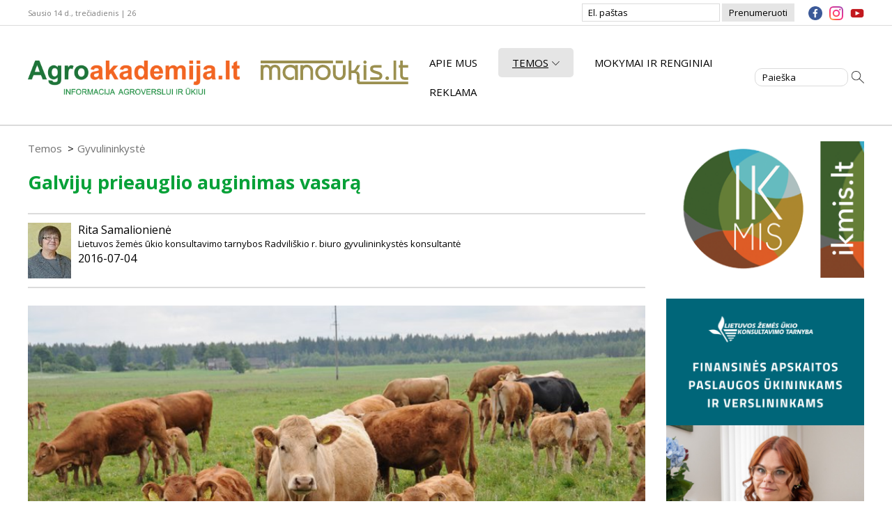

--- FILE ---
content_type: text/html; charset=utf-8
request_url: https://agroakademija.lt/s/gyvulininkyste/galviju-prieauglio-auginimas-vasara-1210/
body_size: 8418
content:
<!DOCTYPE html><html lang="lt"><head><meta charset="utf-8"><meta name="viewport" content="width=device-width, initial-scale=1"><meta name="theme-color" content="#07a138"><link href="/static/agro.8bbe80e7542c.css" rel="stylesheet" type="text/css" media="all" /><link rel="preconnect" href="https://fonts.gstatic.com"><link href="https://fonts.googleapis.com/css2?family=Open+Sans:ital,wght@0,400;0,600;0,700;0,800;1,400;1,600;1,700;1,800&display=swap" rel="stylesheet"><title>Galvijų prieauglio auginimas vasarą | www.agroakademija.lt</title><meta name="description" content="galvijų prieauglio auginimas vasarą LZUKT LŽŪKT gyvulininkystes konsultacijos bandos pakaitai telycios kaip uzsiauginti bandos pakaita verseliu prieziura "><meta name="google-site-verification" content="361HKXosKAdnLr87kgIwMKWJDe7PTYRK0-H_NIDOuFg"><meta property="og:title" content="Galvijų prieauglio auginimas vasarą "><meta property="og:url" content="https://www.agroakademija.lt/s/galviju-prieauglio-auginimas-vasara-1210/"><meta property="og:type" content="article"><meta property="og:site_name" content="Agroakademija"><meta property="og:description" content=""><meta property="og:image" content="https://www.agroakademija.lt/media/thumbs/public/cd/27/cd27116b-757f-496e-acb6-be7ac101a2f9/d5346d4a-4144-49a3-b90c-807f9a1f31c3.jpg__886x590_q85_ALIAS-article_autocrop_crop-smart_subsampling-2.jpg"><meta name="facebook-domain-verification" content="o2h23q9iqlj0hr4jl0jdk4y3gq9504" /><link rel="icon" type="image/png" sizes="16x16" href="/favicon.png"><!-- Google Tag Manager --><script>(function(w,d,s,l,i){w[l]=w[l]||[];w[l].push({'gtm.start': new Date().getTime(),event:'gtm.js'});var f=d.getElementsByTagName(s)[0], j=d.createElement(s),dl=l!='dataLayer'?'&l='+l:'';j.async=true;j.src= 'https://www.googletagmanager.com/gtm.js?id='+i+dl;f.parentNode.insertBefore(j,f); })(window,document,'script','dataLayer','GTM-KF4Q82V');</script><!-- End Google Tag Manager --><!-- Google tag (gtag.js) --><script async src="https://www.googletagmanager.com/gtag/js?id=G-K15M6LQ9C1"></script><script> window.dataLayer = window.dataLayer || []; function gtag(){dataLayer.push(arguments);} gtag('js', new Date()); gtag('config', 'G-K15M6LQ9C1'); </script><!-- Facebook Pixel Code --><script> !function(f,b,e,v,n,t,s) {if(f.fbq)return;n=f.fbq=function(){n.callMethod? n.callMethod.apply(n,arguments):n.queue.push(arguments)}; if(!f._fbq)f._fbq=n;n.push=n;n.loaded=!0;n.version='2.0'; n.queue=[];t=b.createElement(e);t.async=!0; t.src=v;s=b.getElementsByTagName(e)[0]; s.parentNode.insertBefore(t,s)}(window, document,'script', 'https://connect.facebook.net/en_US/fbevents.js'); fbq('init', '2190000121165094'); fbq('track', 'PageView'); </script><noscript><img height="1" width="1" style="display:none" src="https://www.facebook.com/tr?id=2190000121165094&ev=PageView&noscript=1" /></noscript><!-- End Facebook Pixel Code --></head><body><!-- Google Tag Manager (noscript) --><noscript><iframe src="https://www.googletagmanager.com/ns.html?id=GTM-KF4Q82V" height="0" width="0" style="display:none;visibility:hidden"></iframe></noscript><!-- End Google Tag Manager (noscript) --><div class="wrapper clearfix"><header class="header header-js"><div class="header__top"><div class="main"><div class="header__top__date header-top-date-pos-js">Sausio 14 d., trečiadienis | 26</div><form action="/prenumeruok/" class="newsletter newsletter-pos-js" method="POST" id="form_subscribe"><input type="hidden" name="csrfmiddlewaretoken" value="NDksDS8ZgBDknAxFNs7yJlsqt29vdRScm3XTqUT1VwUYhTJCRJlrGNtS2pCwzWHG"><label for="newsletter" class="visually-hidden">El. paštas</label><input type="email" name="elpastas" placeholder="El. paštas" class="newsletter__input" required="required" id="newsletter"><button type="submit" class="newsletter__btn">Prenumeruoti</button></form><ul class="share_top"><li class="share_top__items"><a href="https://www.facebook.com/agroakademija/" class="share_top__links" aria-label="facebook"><img src="/static/img/facebook.f132d1ef8cd8.svg" alt=""></a></li><li class="share_top__items"><a href="https://www.instagram.com/konsultavimo_tarnyba/" class="share_top__links" aria-label="instagram"><img src="/static/img/instagram.d5745f955d0d.svg" alt=""></a></li><li class="share_top__items"><a href="https://www.youtube.com/channel/UCkRrTku2Xo1An6tGnQGgQdw" class="share_top__links" aria-label="youtube"><img src="/static/img/youtube.50ccf8431294.svg" alt=""></a></li></ul></div></div><div class="header__body header-body-js"><div class="main"><a href="#mobile-nav" class="site_hamburger dropdown-link-js open-menu-js" aria-label="Agroakademija.lt menu"><img src="/static/img/hamburger.705a4535539e.svg" alt=""></a><a href="/" class="site_logo" aria-label="Agroakademija.lt logo"><img src="/static/img/logo.62d639da6c3f.png" alt=""></a><a href="https://manoukis.lt/" class="site_logo-2" aria-label="Manoukis.lt logo"><img src="/static/img/logo-2.d87b438c9ebc.png" alt=""></a><div class="mobile_nav mobile-nav-pos-js dropdown-js" id="mobile-nav"><a href="/" class="site_logo site_logo--menu" aria-label="Agroakademija.lt logo"><img src="/static/img/logo.62d639da6c3f.png" alt=""></a><a href="#" class="mobile_nav__close dropdown-link-js open-menu-js"><img src="/static/img/close.3e17ba308925.svg" alt=""></a><nav class="nav_main nav-main-pos-js"><ul class="clearfix"><li class="nav_main__items"><a href="/p/apie-mus/" class="nav_main__links">Apie mus</a></li><li class="nav_main__items"><a href="#" class="nav_main__links nav-main-links-js active">Temos<img src="/static/img/arrow-down.f2fac400c783.svg" alt=""></a><ul class="nav_main__sub nav-main-sub-js"><li class="nav_main__sub__items"><a href="/r/augalininkyste/" class="nav_main__sub__links">Augalininkystė</a></li><li class="nav_main__sub__items"><a href="/r/gyvulininkyste/" class="nav_main__sub__links active">Gyvulininkystė</a></li><li class="nav_main__sub__items"><a href="/r/apskaita-ir-mokesciai/" class="nav_main__sub__links">Finansinė apskaita ir mokesčiai</a></li><li class="nav_main__sub__items"><a href="/r/jaunuju-ukininku-forumas/" class="nav_main__sub__links">Jaunųjų ūkininkų forumas</a></li><li class="nav_main__sub__items"><a href="/r/parama-ir-verslas/" class="nav_main__sub__links">Parama ir verslas</a></li><li class="nav_main__sub__items"><a href="/r/tuc/" class="nav_main__sub__links">Tikslusis ūkininkavimas</a></li><li class="nav_main__sub__items"><a href="/r/miskininkyste/" class="nav_main__sub__links">Miškininkystė</a></li><li class="nav_main__sub__items"><a href="/r/darbuotoju-sauga-ir-sveikata/" class="nav_main__sub__links">Darbuotojų sauga ir sveikata</a></li><li class="nav_main__sub__items"><a href="/r/ziniu-klubas/" class="nav_main__sub__links">Žinių klubas</a></li><li class="nav_main__sub__items"><a href="/r/verta-zinoti/" class="nav_main__sub__links">Verta žinoti</a></li><li class="nav_main__sub__items"><a href="/r/uadt/" class="nav_main__sub__links">Ūkio ekonominiai ir finansiniai rezultatai</a></li><li class="nav_main__sub__items"><a href="/r/bitininkyste/" class="nav_main__sub__links">Bitininkystė</a></li></ul></li><li class="nav_main__items"><a href="/p/mokymai-ir-renginiai/" class="nav_main__links">Mokymai ir renginiai</a></li><li class="nav_main__items"><a href="/p/reklama/" class="nav_main__links">Reklama</a></li></ul></nav><ul class="share_social"><li class="share_social__items"><a target="_blank" href="https://www.facebook.com/sharer/sharer.php?kid_directed_site=0&amp;sdk=joey&amp;u=https%3A%2F%2Fagroakademija.lt%2F/s/galviju-prieauglio-auginimas-vasara-1210/&amp;display=popup&amp;ref=plugin&amp;src=share_button" class="share_social__links" aria-label="facebook"><img src="/static/img/facebook.f132d1ef8cd8.svg" alt=""></a></li><li class="share_social__items"><a target="_blank" href="https://www.youtube.com/channel/UCkRrTku2Xo1An6tGnQGgQdw" class="share_social__links" aria-label="youtube"><img src="/static/img/youtube.50ccf8431294.svg" alt=""></a></li><li class="share_social__items"><a target="_blank" href="/cdn-cgi/l/email-protection#[base64]" class="share_social__links" aria-label="mail"><img src="/static/img/gmail.378c7d81cdb6.svg" alt=""></a></li><li class="share_social__items"><a target="_blank" href="https://www.instagram.com/konsultavimo_tarnyba/" class="share_social__links" aria-label="instagram"><img src="/static/img/instagram.d5745f955d0d.svg" alt=""></a></li></ul></div><form action="/ieskoti/" class="search search-pos-js"><label for="search" class="visually-hidden">Paieška</label><input type="text" name="q" placeholder="Paieška" class="search__input" id="search"><button type="submit" class="search__btn"><img src="/static/img/search.12fa2a35b4d4.svg" alt=""></button></form></div></div></header><main class="body"><div class="main clearfix"><section class="content content--tight"><ul class="breadcrumb clearfix"><li class="breadcrumb__items"><a href="/" class="breadcrumb__links">Temos</a></li><li class="breadcrumb__items"><a href="/r/gyvulininkyste/" class="breadcrumb__links">Gyvulininkystė</a></li></ul><h1>Galvijų prieauglio auginimas vasarą </h1><div class="desc"><div class="desc__iamge"><img src="/media/thumbs/public/da/92/da92f87c-a34c-4bdc-9694-fe0de157bf67/b3eec37a-5f0f-4712-87af-4f9cdb7bb55f.jpg__96x96_q85_ALIAS-author_autocrop_crop-smart_subsampling-2.jpg" alt=""></div><div class="clearfix"><div class="desc__text">Rita Samalionienė </div><div class="desc__type">Lietuvos žemės ūkio konsultavimo tarnybos Radviliškio r. biuro gyvulininkystės konsultantė</div><div class="desc__text">2016-07-04</div></div></div><div class="content__image"><img src="/media/thumbs/public/cd/27/cd27116b-757f-496e-acb6-be7ac101a2f9/d5346d4a-4144-49a3-b90c-807f9a1f31c3.jpg__886x590_q85_ALIAS-article_autocrop_crop-smart_subsampling-2.jpg" alt=""></div><p style="text-align: justify;"><span style="color: #000000; font-size: 12pt;"></span></p><p style="text-align: justify;"><span style="color: #000000; font-size: 14pt;"><strong>Kalbant su ūkininkais apie bandos pakaitai reikalingas telyčias, lyg ir niekam nekyla abejonių – brokuotas karves būtina keisti tik geriausiomis bandoje išaugintomis telyčiomis. Priklausomai nuo bandos dydžio, brokavimo lygio ir bandos plėtros, karvių bandą kasmet tenka papildyti nuo 20 iki 33 proc. pirmaveršių. Ne visas klaidas, padarytas auginimo laikotarpiu, yra įmanoma ištaisyti gyvuliui užaugus.</strong></span></p><a class="content__ad" data-fix="44#44" href="https://www.lzukt.lt/buhalterine-apskaita/?utm_source=agroakademija&amp;utm_medium=banner&amp;utm_campaign=finansine-apskaita&amp;utm_content=horizontali_straipsnis_horizontali" target="_blank"><img alt="Buhalterinė apskaita. Horizontali. Straipsnių viduje." src="/media/public/b5/e0/b5e0b49d-4051-4a09-9543-fedf6ef40616/finansine_apskaita_890x250px.png"/></a><p style="text-align: justify;"><span style="color: #000000; font-size: 12pt;">Kaip šiandien prižiūrėsime veršelius ir telyčias, nulems pieno kiekį šaldytuve artimiausius keletą metų. Universalios bandai atnaujinti auginamo galvijų prieauglio schemos nėra, nes skiriasi gyvulininkystės ūkių sąlygos ir veiklos strategija. Svarbu rezultatas – veislinės telyčios turi būti sveikos, gerai išsivysčiusios, jų ūgis, svoris ir eksterjeras turi atitikti nustatytus standartus. Telyčių svoris parodo raumenų ir kitų audinių išsivystymą, aukštis – skeleto išsivystymą. Įvertinus jų eksterjerą, įmitimą ir kitus minėtus rodiklius bei genetines savybes, galima nustatyti telyčių tinkamumą bandos pakaitai ar plėtrai.</span></p><h4 style="text-align: justify;"><span style="color: #000000; font-size: 14pt;">Svarbiausi telyčių auginimo rodikliai</span></h4><p style="text-align: justify;"><span style="color: #000000; font-size: 12pt;">Tai amžius ir svoris pirmojo sėklinimo metu. Telyčios kergiamos ar sėklinamos ne tada, kai subręsta lytiškai (pasiekusios 40 proc. suaugusių svorio (9–12 mėn.), o tada, kai jų svoris pasiekia 60 proc. suaugusių svorio. Priklausomai nuo veislės svoris turėtų būti apie 380–420 kg. Tinkamai auginamos telyčios šį svorį pasiekia būdamos apie 15 mėn. amžiaus. Telyčios apsiveršiuoti turėtų 24 mėn. amžiaus. Tokio amžiaus apsiveršiavusių pirmaveršių auginimo išlaidos paprastai kompensuojamos per pirmąją laktaciją. Be to, reikia laikyti mažiau telyčių bandos pakaitai, mažiau pašarų, darbo ir kitų sąnaudų (elektros energijos, pakratų, vandens ir t. t.).</span></p><p style="text-align: justify;"><span style="color: #000000; font-size: 12pt;">Kiekvienos bandos šeimininkas, priklausomai nuo šėrimo ir laikymo sąlygų, turėtų atsižvelgti į galimas šių rodiklių kombinacijas, jų privalumus ir trūkumus. Tai padėtų numatyti realius, ekonominiais skaičiavimais pagrįstus tikslus.</span></p><p style="text-align: justify;"><span style="color: #000000; font-size: 12pt;">Lietuvos pieno ūkiuose populiariausia taip vadinama tvartinė-ganyklinė sistema, kai gyvuliai žiemą laikomi tvarte, o šiltuoju metų laiku – ganykloje. Ganiavos laikotarpį ir vasaros privalumus reikėtų maksimaliai išnaudoti ūkyje auginamam galvijų prieaugliui – pradedant mažais veršeliais ir baigiant veršingomis telyčiomis. Grynas oras, saulė teigiamai veikia galvijų, ypač prieauglio, organizmą – skeleto, virškinamojo trakto ir kitų organų vystymąsi. Veršeliai užsigrūdina, tampa atsparesni įvairioms ligoms.</span></p><p><span style="color: #000000; font-size: 12pt;"><img alt="" src="http://www.agroakademija.lt/images/foto/table/4497.jpg" style="display: block; margin-left: auto; margin-right: auto;" width="820"/></span></p><h4 style="text-align: justify;"><span style="color: #000000; font-size: 14pt;">Gera karvė prasideda nuo veršelio</span></h4><p style="text-align: justify;"><span style="color: #000000; font-size: 12pt;">Tik iš sveiko veršelio galime tikėtis išaugsiant bandos pakaitai tinkamą telyčią. Pirmaisiais mėnesiais veršelių persirgtos kvėpavimo ir virškinimo ligos duoda ženklą, kad su tokiu galviju ateityje gali iškilti daugiau problemų. Netgi nesunkūs susirgimai ir gydymas ankstyvame veršelio amžiuje gali lemti, kad tokios karvės produkcija bus mažesnė.</span></p><p style="text-align: justify;"><span style="color: #000000; font-size: 12pt;">Didžiausią rūpestį kelia anksti užklupusios kvėpavimo takų ligos. Jeigu veršelis kvėpavimo takų liga suserga jaunesnis nei 3 mėnesių amžiaus, jam 2,5 karto padidėja kritimo rizika, sumažėja augimo tempai ir būsima pieno gamyba per pirmąsias dvi laktacijas. Telyčios, ankstyvu augimo laikotarpiu turėjusios kvėpavimo takų susirgimų, labiau linkę į veršiavimosi komplikacijas. Net ir intensyviai vystomuose pieno ūkiuose dažnai galima aptikti tokią situaciją, kad melžiamos karvės laikomos naujuose, moderniai įrengtuose tvartuose, o kitos galvijų grupės „iškaišiotos“ senuose, o neretai apgriuvusiuose ir menkai jų poreikiams pritaikytose patalpose.</span></p><h4 style="text-align: justify;"><span style="color: #000000; font-size: 14pt;">Veršelių vasaros stovyklos</span></h4><p style="text-align: justify;"><span style="color: #000000; font-size: 12pt;">Vasarą tikrai yra galimybė pagerinti laikymo sąlygas galvijų prieaugliui ūkyje, įrengiant veršelių vasaros stovyklas. Joms vietą galima išrinkti netoli nuo tvartų. Labai svarbu, kad aptvaruose būtų gerai sužėlusi žolė. Dažniausiai rengiamos dvi stovyklos – viena jaunesniems veršeliams (2–3 mėn.), kita vyresniems (3–6 mėn.). Kad jaunesnieji veršeliai nuo vyresniųjų neapsikrėstų ligomis, jų stovyklos neturėtų būti greta.</span></p><p style="text-align: justify;"><span style="color: #000000; font-size: 12pt;">Net ir labai jauni veršeliai gali ėsti ganyklos žolę, tačiau ganykloje jie neturėtų būti „pamirštami“. Su ganyklos žole jie negauna pakankamai sausų medžiagų ir blogiau auga. Papildomai jie turėtų gauti koncentratų (starterių) ir šieno. Veršeliams labai svarbus vitaminas D, kurio jauno veršelio audiniuose labai mažai. Kai veršeliai laikomi lauke, veikiamas ultravioletinių spindulių jų odoje sintetinasi vitaminas D. Jis reguliuoja kalcio ir fosforo apykaitą bei skeleto kaulų formavimąsi.</span><br/><span style="color: #000000; font-size: 12pt;">Vasaros stovyklos veršeliams susideda iš aptvarų jiems ganytis ir pašiūrių slėptis nuo nepalankių orų.</span></p><p style="text-align: justify;"><span style="color: #000000; font-size: 12pt;">Jaunesniems veršeliams pakanka apie 20 m<sup>2</sup> ganyklos aptvare kiekvienam, nes jie žolės ėda mažai, o vyresniems skiriama iki 30–50 m<sup>2</sup> aptvaro. Ganyklos aptvarus geriausia aptverti vielos tinklu, tačiau jos neturint, tinka ir kitokios medžiagos. Pašiūrės statomos aptvarų galuose. Kiekvienam veršeliui reikia vidutiniškai apie 1,5 m<sup>2</sup> jos ploto.</span></p><h4 style="text-align: justify;"><span style="color: #000000; font-size: 14pt;">Telyčias ganyti kultūrinėse ganyklose</span></h4><p style="text-align: justify;"><span style="color: #000000; font-size: 12pt;">Veislei (bandos pakaitai) auginamas telyčias vasaros metu geriausia ganyti kultūrinėse ganyklose. Vertingiausios ganyklos, kuriose yra kelių žolių mišinys. Jeigu ganykla yra pakankamai derlinga, žolė neperaugusi, papildomai šerti nereikia. Pigiausias laikymo būdas – telyčių išvarymas į kilnojamas vasaros stovyklas. Ganymas turi daug privalumų, palyginti su šėrimu pjautais žoliniais pašarais. Telyčios ganykloje sustiprėja, geriau vystosi ir auga, padidėja jų atsparumas susirgimams. Be to, šis laikymo būdas yra pigiausias.</span></p><p style="text-align: justify;"><span style="color: #000000; font-size: 12pt;">Sušeriamų žaliųjų pašarų kiekis priklauso nuo telyčių amžiaus ir svorio. 7–12 mėn. amžiaus telyčioms reikia 25–30 kg, 13–21 mėn. amžiaus – atitinkamai 24–32 kg žolės. Ganykloje gyvuliai turi nestokoti laižomosios medžiagos (mineralinių druskų, turinčių kalcio ir fosforo). Jei ganykloje nėra medžių, reikėtų įrengti pastoges, kad gyvuliai per karščius galėtų pasislėpti nuo tiesioginių saulės spindulių.</span></p><p style="text-align: justify;"><span style="color: #000000; font-size: 12pt;">Reikia pasirūpinti, kad telyčios nuolatos turėtų švaraus geriamojo vandens. Kadangi ganykloje dažniausiai girdoma ne iš vandentiekio, o iš kokių nors indų, vandenį juose reikėtų laikas nuo laiko pakeisti. Kiek gyvuliui reikia vandens, priklauso nuo jo svorio ir aplinkos temperatūros (žr. lentelę).</span></p><p style="text-align: left;"><span style="color: #000000; font-size: 12pt;"><strong>Vandens suvartojimas per dieną, priklausomai nuo telyčios svorio ir oro temperatūros</strong></span></p><p><span style="color: #000000; font-size: 12pt;"><img alt="" src="http://www.agroakademija.lt/images/foto/table/4498.jpg" style="display: block; margin-left: auto; margin-right: auto;" width="820"/></span></p><p style="text-align: justify;"><span style="color: #000000; font-size: 12pt;">Vasarą veršingoms telyčioms, likus 2 mėn. iki apsiveršiavimo, be 36–42 kg ganyklos žolės reikėtų duoti kombinuotųjų pašarų arba kitų koncentratų po 1–2,5 kg per parą (priklausomai nuo ganyklos būklės, pačių telyčių įmitimo). Vertėtų telyčias ganyti drauge su karvėmis, tada būtų lengviau šerti koncentratais ir stebėti tešmens būklę. Kaip ir tvartiniu laikotarpiu, prieš pat apsiveršiavimą gali tekti labai sumažinti pašarų davinį, nutraukti šėrimą koncentratais.</span></p><p style="text-align: justify;"><span style="color: #000000; font-size: 12pt;">Ganiavos laikotarpis – ne tik puikus laikas melžti pigų pieną ūkiuose, bet ir galimybė ūkio bandos pakaitai skirtas telyčias palepinti geromis laikymo sąlygomis, kad augtų sveikos ir būtų maksimaliai produktyvios ateityje.</span></p><p style="text-align: justify;"><span style="color: #000000; font-size: 12pt;"><em>Pagal Lietuvoje publikuotus straipsnius</em></span></p><ul class="share_social"><li class="share_social__items"><a target="_blank" href="https://www.facebook.com/sharer/sharer.php?kid_directed_site=0&amp;sdk=joey&amp;u=https%3A%2F%2Fagroakademija.lt%2F/s/galviju-prieauglio-auginimas-vasara-1210/&amp;display=popup&amp;ref=plugin&amp;src=share_button" class="share_social__links" aria-label="facebook"><img src="/static/img/share-facebook.0da2335cb541.svg" alt=""></a></li><li class="share_social__items"><a target="_blank" href="https://www.youtube.com/channel/UCkRrTku2Xo1An6tGnQGgQdw" class="share_social__links" aria-label="youtube"><img src="/static/img/share-youtube.8d983392eb41.svg" alt=""></a></li><li class="share_social__items"><a target="_blank" href="/cdn-cgi/l/email-protection#[base64]" class="share_social__links" aria-label="mail"><img src="/static/img/share-mail.0370a1c694eb.svg" alt=""></a></li><li class="share_social__items"><a target="_blank" href="https://www.instagram.com/konsultavimo_tarnyba/" class="share_social__links" aria-label="instagram"><img src="/static/img/share-instagram.43db0e26cf1b.svg" alt=""></a></li></ul></section><aside class="aside"><a class="aside__ad" href="https://www.ikmis.lt/Bundles/?utm_source=agroakademija&amp;utm_medium=banner&amp;utm_campaign=ikmis" data-fix="1#1" target="_blank"><img src="/media/public/19/f4/19f4378d-c60d-4ba5-b366-4c4843ab779a/ikmis_2023.png" alt="IKMIS" id="ikmis"></a><a class="aside__ad" href="https://www.lzukt.lt/buhalterine-apskaita/?utm_source=agroakademija&amp;utm_medium=banner&amp;utm_campaign=finansine-apskaita" data-fix="34#34" target="_blank"><img src="/media/public/7f/cc/7fcc3e84-596b-45be-b145-158c8ef249d7/finansine_apskaita__290_x_600_piks.png" alt="Buhalterinės paslaugos ne tituliniame" id="buhalterines-paslaugos-ne-tituliniame"></a><a class="aside__ad" href="https://www.lzukt.lt/mobili-gyvulininkystes-laboratorija/?utm_source=agroakademija&amp;utm_medium=banner&amp;utm_campaign=mobili-gyvulininkystes-laboratorija" data-fix="93#155" target="_blank"><img src="/media/public/d9/08/d9085586-1dbf-4a44-b49f-2bad1f2282fb/mobili_gyvulininkystes_laboratorija_290_x_600_px.png" alt="Mobili gyvulininkystės laboratorija. 290x600" id="mobili-gyvulininkystes-laboratorija-290x600"></a><a class="aside__ad" href="https://www.lzukt.lt/miskininkyste/?utm_source=agroakademija&amp;utm_medium=banner&amp;utm_campaign=miskininkyste" data-fix="95#157" target="_blank"><img src="/media/public/2c/a1/2ca17d74-91d5-466c-b0b6-43bbc0116a91/miskininkystes_paslaugos_290x600_px.png" alt="Miškininkystės paslaugos. 290x600 px" id="miskininkystes-paslaugos-290x600-px"></a><a class="aside__ad" href="http://www.lzukt.lt/darbu-sauga/?utm_source=agroakademija&amp;utm_medium=banner&amp;utm_campaign=darbu-sauga" data-fix="96#158" target="_blank"><img src="/media/public/86/32/8632dc3a-629c-4707-ad01-36303d44bf3a/darbu_ir_priesgaisrine_sauga_290x600_px.png" alt="Darbų sauga. 290x600 px" id="darbu-sauga-290x600-px"></a></aside></div></main><footer class="footer"><div class="footer__body footer-body-pos-js"><div class="main clearfix">&copy; VšĮ Lietuvos žemės ūkio konsultavimo tarnyba, 2010–2026 m.<br> Šioje interneto svetainėje pateiktą tekstinę ir grafinę informaciją, videomedžiagą naudoti kituose kūriniuose, kopijuoti, platinti ir atgaminti be išankstinio<br> VšĮ Lietuvos žemės ūkio konsultavimo tarnybos leidimo griežtai draudžiama.<br><a href="/p/naudojimo-taisykles">Naudojimo taisyklės</a><br><a href="/p/privatumo-salygos">* Privatumo sąlygos</a></div></div></footer></div><script data-cfasync="false" src="/cdn-cgi/scripts/5c5dd728/cloudflare-static/email-decode.min.js"></script><script type="text/javascript" src="/static/agro.3eea754b7f91.js" charset="utf-8"></script><script defer src="https://static.cloudflareinsights.com/beacon.min.js/vcd15cbe7772f49c399c6a5babf22c1241717689176015" integrity="sha512-ZpsOmlRQV6y907TI0dKBHq9Md29nnaEIPlkf84rnaERnq6zvWvPUqr2ft8M1aS28oN72PdrCzSjY4U6VaAw1EQ==" data-cf-beacon='{"version":"2024.11.0","token":"6b0df2cd22064fcc8e68e05cb32fc4ea","r":1,"server_timing":{"name":{"cfCacheStatus":true,"cfEdge":true,"cfExtPri":true,"cfL4":true,"cfOrigin":true,"cfSpeedBrain":true},"location_startswith":null}}' crossorigin="anonymous"></script>
</body></html>

--- FILE ---
content_type: image/svg+xml
request_url: https://agroakademija.lt/static/img/share-youtube.8d983392eb41.svg
body_size: 9671
content:
<svg version="1.1" xmlns="http://www.w3.org/2000/svg" xmlns:xlink="http://www.w3.org/1999/xlink" x="0" y="0" width="54" height="54" viewBox="0 0 54 54" style="enable-background:new 0 0 54 54" xml:space="preserve"><image style="overflow:visible;enable-background:new" width="249" height="249" xlink:href="[data-uri] MQAAeJydlndUU9kWh8+9N71QkhCKlNBraFICSA29SJEuKjEJEErAkAAiNkRUcERRkaYIMijggKND kbEiioUBUbHrBBlE1HFwFBuWSWStGd+8ee/Nm98f935rn73P3Wfvfda6AJD8gwXCTFgJgAyhWBTh 58WIjYtnYAcBDPAAA2wA4HCzs0IW+EYCmQJ82IxsmRP4F726DiD5+yrTP4zBAP+flLlZIjEAUJiM 5/L42VwZF8k4PVecJbdPyZi2NE3OMErOIlmCMlaTc/IsW3z2mWUPOfMyhDwZy3PO4mXw5Nwn4405 Er6MkWAZF+cI+LkyviZjg3RJhkDGb+SxGXxONgAoktwu5nNTZGwtY5IoMoIt43kA4EjJX/DSL1jM zxPLD8XOzFouEiSniBkmXFOGjZMTi+HPz03ni8XMMA43jSPiMdiZGVkc4XIAZs/8WRR5bRmyIjvY ODk4MG0tbb4o1H9d/JuS93aWXoR/7hlEH/jD9ld+mQ0AsKZltdn6h21pFQBd6wFQu/2HzWAvAIqy vnUOfXEeunxeUsTiLGcrq9zcXEsBn2spL+jv+p8Of0NffM9Svt3v5WF485M4knQxQ143bmZ6pkTE yM7icPkM5p+H+B8H/nUeFhH8JL6IL5RFRMumTCBMlrVbyBOIBZlChkD4n5r4D8P+pNm5lona+BHQ llgCpSEaQH4eACgqESAJe2Qr0O99C8ZHA/nNi9GZmJ37z4L+fVe4TP7IFiR/jmNHRDK4ElHO7Jr8 WgI0IABFQAPqQBvoAxPABLbAEbgAD+ADAkEoiARxYDHgghSQAUQgFxSAtaAYlIKtYCeoBnWgETSD NnAYdIFj4DQ4By6By2AE3AFSMA6egCnwCsxAEISFyBAVUod0IEPIHLKFWJAb5AMFQxFQHJQIJUNC SAIVQOugUqgcqobqoWboW+godBq6AA1Dt6BRaBL6FXoHIzAJpsFasBFsBbNgTzgIjoQXwcnwMjgf LoK3wJVwA3wQ7oRPw5fgEVgKP4GnEYAQETqiizARFsJGQpF4JAkRIauQEqQCaUDakB6kH7mKSJGn yFsUBkVFMVBMlAvKHxWF4qKWoVahNqOqUQdQnag+1FXUKGoK9RFNRmuizdHO6AB0LDoZnYsuRleg m9Ad6LPoEfQ4+hUGg6FjjDGOGH9MHCYVswKzGbMb0445hRnGjGGmsVisOtYc64oNxXKwYmwxtgp7 EHsSewU7jn2DI+J0cLY4X1w8TogrxFXgWnAncFdwE7gZvBLeEO+MD8Xz8MvxZfhGfA9+CD+OnyEo E4wJroRIQiphLaGS0EY4S7hLeEEkEvWITsRwooC4hlhJPEQ8TxwlviVRSGYkNimBJCFtIe0nnSLd Ir0gk8lGZA9yPFlM3kJuJp8h3ye/UaAqWCoEKPAUVivUKHQqXFF4pohXNFT0VFysmK9YoXhEcUjx qRJeyUiJrcRRWqVUo3RU6YbStDJV2UY5VDlDebNyi/IF5UcULMWI4kPhUYoo+yhnKGNUhKpPZVO5 1HXURupZ6jgNQzOmBdBSaaW0b2iDtCkVioqdSrRKnkqNynEVKR2hG9ED6On0Mvph+nX6O1UtVU9V vuom1TbVK6qv1eaoeajx1UrU2tVG1N6pM9R91NPUt6l3qd/TQGmYaYRr5Grs0Tir8XQObY7LHO6c kjmH59zWhDXNNCM0V2ju0xzQnNbS1vLTytKq0jqj9VSbru2hnaq9Q/uE9qQOVcdNR6CzQ+ekzmOG CsOTkc6oZPQxpnQ1df11Jbr1uoO6M3rGelF6hXrtevf0Cfos/ST9Hfq9+lMGOgYhBgUGrQa3DfGG LMMUw12G/YavjYyNYow2GHUZPTJWMw4wzjduNb5rQjZxN1lm0mByzRRjyjJNM91tetkMNrM3SzGr MRsyh80dzAXmu82HLdAWThZCiwaLG0wS05OZw2xljlrSLYMtCy27LJ9ZGVjFW22z6rf6aG1vnW7d aH3HhmITaFNo02Pzq62ZLde2xvbaXPJc37mr53bPfW5nbse322N3055qH2K/wb7X/oODo4PIoc1h 0tHAMdGx1vEGi8YKY21mnXdCO3k5rXY65vTW2cFZ7HzY+RcXpkuaS4vLo3nG8/jzGueNueq5clzr XaVuDLdEt71uUnddd457g/sDD30PnkeTx4SnqWeq50HPZ17WXiKvDq/XbGf2SvYpb8Tbz7vEe9CH 4hPlU+1z31fPN9m31XfKz95vhd8pf7R/kP82/xsBWgHcgOaAqUDHwJWBfUGkoAVB1UEPgs2CRcE9 IXBIYMj2kLvzDecL53eFgtCA0O2h98KMw5aFfR+OCQ8Lrwl/GGETURDRv4C6YMmClgWvIr0iyyLv RJlESaJ6oxWjE6Kbo1/HeMeUx0hjrWJXxl6K04gTxHXHY+Oj45vipxf6LNy5cDzBPqE44foi40V5 iy4s1licvvj4EsUlnCVHEtGJMYktie85oZwGzvTSgKW1S6e4bO4u7hOeB28Hb5Lvyi/nTyS5JpUn PUp2Td6ePJninlKR8lTAFlQLnqf6p9alvk4LTduf9ik9Jr09A5eRmHFUSBGmCfsytTPzMoezzLOK s6TLnJftXDYlChI1ZUPZi7K7xTTZz9SAxESyXjKa45ZTk/MmNzr3SJ5ynjBvYLnZ8k3LJ/J9879e gVrBXdFboFuwtmB0pefK+lXQqqWrelfrry5aPb7Gb82BtYS1aWt/KLQuLC98uS5mXU+RVtGaorH1 futbixWKRcU3NrhsqNuI2ijYOLhp7qaqTR9LeCUXS61LK0rfb+ZuvviVzVeVX33akrRlsMyhbM9W zFbh1uvb3LcdKFcuzy8f2x6yvXMHY0fJjpc7l+y8UGFXUbeLsEuyS1oZXNldZVC1tep9dUr1SI1X TXutZu2m2te7ebuv7PHY01anVVda926vYO/Ner/6zgajhop9mH05+x42Rjf2f836urlJo6m06cN+ 4X7pgYgDfc2Ozc0tmi1lrXCrpHXyYMLBy994f9Pdxmyrb6e3lx4ChySHHn+b+O31w0GHe4+wjrR9 Z/hdbQe1o6QT6lzeOdWV0iXtjusePhp4tLfHpafje8vv9x/TPVZzXOV42QnCiaITn07mn5w+lXXq 6enk02O9S3rvnIk9c60vvG/wbNDZ8+d8z53p9+w/ed71/LELzheOXmRd7LrkcKlzwH6g4wf7HzoG HQY7hxyHui87Xe4Znjd84or7ldNXva+euxZw7dLI/JHh61HXb95IuCG9ybv56Fb6ree3c27P3Flz F3235J7SvYr7mvcbfjT9sV3qID0+6j068GDBgztj3LEnP2X/9H686CH5YcWEzkTzI9tHxyZ9Jy8/ Xvh4/EnWk5mnxT8r/1z7zOTZd794/DIwFTs1/lz0/NOvm1+ov9j/0u5l73TY9P1XGa9mXpe8UX9z 4C3rbf+7mHcTM7nvse8rP5h+6PkY9PHup4xPn34D94Tz+49wZioAAAAJcEhZcwAALiMAAC4jAXil P3YAABu3SURBVHic7d0HmBXV2Qfwd2Zuv9tYQKQpgogCllhQKUGMxBb5Ylfs3cToJz7hSeJnSdQY Y4rGqMFoImI0iSb2FlGxRAFFqSpSRWTp2+7u7TPzzTn7gJS9M3Pr3Dnz/z3Pdde9Z2YOsP877cx7 fJsuHHQuEZ1FACCiDp/xnwOM1/ed7gkAlEWzz+keAEB5IeQAgkPIAQSHkAMIDiEHEBxCDiA4hBxA cAg5gOAQcgDBIeQAgkPIAQSHkAMIDiEHEBxCDiA4hBxAcAg5gOAQcgDBIeQAgkPIAQSHkAMIDiEH EBxCDiA4hBxAcAg5gOAQcgDBIeQAgkPIAQSHkAMIDiEHEBxCDiA4hBxAcAg5gOAQcgDBIeQAgkPI AQSHkAMIDiEHEBxCDiA4hBxAcAg5gOAQcgDBIeQAgkPIiyRH6kgKRSzbaR2tpKeTea1bCkWN9dda r7t1E+malte6wTsQ8iIFx55B0ck3WbZLvDyNOp++O6911176KwqM+p55o2yatl59kJH0dF7rBu9A yIuUXvS2rZAHDvlOXiGXZJn8I8dbtsssm0d6FgGH3BDyIqkbVpHatIKUfvuatlP6DyWlsS+pzett rde39wiSbByqpxe8aWt94F0IeQmk571K4UnXWrbzjxxH6rtP2Vqnf/+j7G37k5m22oF3IeQlkPrw FVshDxghT9oO+ZGWbdS1n5O65Wtb6wPvQshLIPv1F6SuX0lK3yGm7fwjxpAkSaTrumk7SVbIt98R lttNL3onr36CNyHkJZKa8yJFTr3etI0UbSDfoJGUWb3YtJ1vn4NICts4H184K68+gjch5CWSmvuS ZcgZ/4ixliFn5+5W9I4Wyq742Hb/wLsQ8hLhV9nXfErK3iNM2/EAv/Qn0zYBGyFPz38TA2DAFoS8 hFJzXqCIVcj3PZSkQCjn6DfZOEz3DTnEelvzXi2oj+A9CHkJ8UP2s35qnHxLuRv5AuQfdiSlF3d/ 0YxfVZcV0+3oyQ7KfPp+MV0FD0HIS4gNdMku+4h8w0aZtmNX2XOGfPjRltvJLHkPo9zANoS8xNgh u1XIAyPHUmeO9/zDx1huA1fVIR8IeYmlPnqFouf/nEjJ/VerDNif5PrepLVt3unncl0vUvrvZ7mN XEcBAN1ByEuMPVKaWfIu+Q8+1rRdYPhoSs5+fqef+Q+wHsrKruBrrZst2wFsg5CXATtktwq53zhk LyTkqflvFNQn38ADyDf4YJIbevMRdbqaJT3WQmrLelK/+ozU5g0FrReqH0JeBqlP3qCadMLYXYdz tgl08xhp4ADri27p+fYfSGG340LHnk+hY84hufdA07ZsHHxi5nRK/fffed9/r73iNxQcc7ppm+Zr DiGts73b92rOu4VCEy/OvbCuU8tPJpC66au8+gVdEPIy0FNxPlglcGTugg9SfS/y7TWcssZelFF6 9CG5zz6m69XY1fs1n9nqQ+joSRSdfAtJtY222ivGnr7m0l8bHwiTKfbQFFI3fmlrOUYKWlfGKYok keQPlncbAkPIyyQ190XTkDOBA7+9PeR2Hi21++x49JwbKXzC5bba7ood0jfc+jy133clZZbOLWgd UF0Q8jJhT4ixQStSqCZnG/+BxiH7y9O6vrd1qG59Ph49bUrBAd+GFauov+Gv1HbXZMqsWljUusB5 CHmZsMEq6QVvUfCoSTnb+Iceyg912eG9Vcj1ZCdlPp9j2iYwYoyt59ptCYSp9kcPUutNJ5IW7/5c GtwBIS8jVjHGLOSk+PkwVrVpueWFsczid0xHuUmKj2ouuqPQrnZLbuxLEePIoONvvyjpeqGyEPIy 4kUdrK6yDx9DqkXAmdTH/zF9PzjmNJL32DvvPloJTZhM8RceIK19S8nXDZWBkJcRe9IsvfhdChx2 fM427N640s+8ogwru5yxGMoaOvY86/7EtlLi9UdJa9lonHfXkX/4aF5F1pRxtBEaezrFX3nIcv1Q nRDyMksbe2CzkCsD9yelr3ml18zSOaQlOnKvo9cA8g060KIjCWr71TmUbVq5/Ucs8OGJF1P0vFtM F2X9R8jdCyEvs/TCt4jUbO6x7JJs7M4D5utY8Jbp+3ZuvyXemLFTwLf/fOZ0Ch93gek9elayatsF QnAfhLzM2CivzLKPbN0iy8Uq5L5B5oUqGFaDLuf6F79HIbOBOMYHlM84pbAqWwXVCSGvAHZ/u9CQ q+uWW5ZdVvoMMl9JJs2HrebexjLLfvCLegi5KyHkFcBGqkUn31zYsousnx1nj6ia0do3m5aBVlus H06Raxos20B1QsgrgD1Yoa5fRUrfwXkva6dAhOWsqqpq+jZ7Gs1yG+Uenw5lg5BXSGbR23mHXI/H KLtsnnVDxV9gr7ponW02toFfFbfCv1yFsMPu0PGX5rUMH+Wmme+Fu5gUjrSDDdgBYSHkFcKmGKZM iiiPRybTCworEJGvXOWhQQwIeYXoRsAzy+fZKtTIqVk+93klsL6BuBDyCsp89oHtkGe++DBnJZWS s3VKAG6FkFdQZsV8223tPDteMgi50BDyCsquXmQcG2tdQ1ktIORQKgh5BbGx31rLBpIb+5m3a9ts OcqtlKzmSwd3Q8grTGvdZBlyLba1Qr3pIpnN3Qauh5BXGqYbhgpDyMF8FlZwPYQcbF0IBPdCyMFy PnRwN4QccLguOIQcsCcXHEIOJCkIucgQcsCFN8Eh5ICQCw4hByIcrgsNIReBmilqcUkxr/vOYXy7 ayHkArCc9EA2PxyXbFRiRWEJ90LIBaDFmsnsgFsKRU2Xl3v0sdyGblrAosj77CgSWVb42xUAK/ns N5lERarpweumax2t3b7v62c+FxujNTflflMv/KEbKRCkwEETCl4erCHkAlC//sKyTeCgYyj5wXPd vucfOc5y+WzT8pzv2SoEKXV/rFFz8Z0k9+pvvTwUDCEXAKsHZyV8yjV8jnM9tXP5ZTaZof+A0abL alvWkda6Oef7eiJmuX02lZPW8c0kDpLPTzWX3EnB0adaLgvFQcgFkDX25Oxw2qwYhdJ3CNX/eAZ1 zLiZsmuXkiQrFDh4AkUvvN1y7Hp6yTum7+c6DdhR5MypFPvjD0iPt5N//yMpeu5NpOw13HI5KB5C LojU+8/yvbUZ39DDqOH2V7omU2CHzxZTJm9f9+wXTN/XO6ynWWLTKzfe/7HxiZTJq/Y8FA8hF0Ry 1pMUPulKe1MmBcK215v9crHl6YDWbrNcFZ+LHQGvNIRcEGrzekq8/iiFT7yypOuN//NXlm00G7Oi 5pRN89MN36ADC18HmELIBRJ/9l5+O0rpP7Qk60saHxrpz+dYtlObVtguNb0TI+CxadeTf9gohLyM EHKBsFtZ7fdeTvU3PmVrgIuZ9LxXqfMfv7TVls2Kmvn0fVu34rbRk538Qlz60//ykEP5IOSCUTev pbY7zqDaax8seO+YeO0Rij91l7Fztj/IJf7cH6h+xFhbVWa0TWuo/YFrKLvms4L6B/lByAWkbl1H bbedRqEJkyl88lWWdd63ySydS/F/3Z3XdE7bl13xCd/zs1tjuejJDkq8+ojxesg46sBY+EpByCus 8+93kBSpN23DwlAsNq954s3HKTnrCT7JIrsn7ht8CCm9B5AUNbav6XwSB3XDKj6tcnrea/wCWDES //krZb9cQpGTriTfvofx7bDba9nViyn9yeuUmvMCaYnd/2ysj+lF5vfi1S3riuqblyHkFZZZuaCi 22OH3Okl7/FXJbDbbW02RuDtKNu0koi9oCwQcgDBIeQAgkPIAQSHkAMIDiEHEBxCDiA4hLxKSP4g SYEQScEwkT/En/fmo8dYEUbZx4ss8OmMfIHt30usNhobLy5Lla+dzsaqazr/qqtZXjFWZ4+R7vg9 b6PxSq+sEKSeaCc9HjP+F5VfKwkhLwHJCGJXHbUeJNU2klxrfK3p+sp/Fm0wXnUkhWqMEEd4XTMe 3EgdyeEaIiPcnpnggAU+1Ul6Mk5kfGWDY3T2SnbyqrP8+0SMV7DZ1m77z4yX1rqJtLZNGDGXB4Tc Bjlcy5/sUvrvx0eMyQ19jNce/CEQua4nD7hnQlos4+iEf9gZL6bQvzV2RKC1bSatZT1pW5tINV6s Oo62dT2pTctJbdlYuj67HEKeAwtxaNyZFDziRFIGHoDpfauMFDE+eNmr7+Bu39ea1/Mn41hdu8zi d7pOKTwKId+FYuydI6deT8Exp6MeuIvJjX0pOO4M/tKMvXrilWm8eg6/VuAx+C3eQXjiRRQ9YyqR cd4M4mCnVdHzbqXQMedSbNoUyq793OkuVRRCbmBXtGuvupcCh050uitQRuyaSsPN/6LYw1Mp9dEr TnenYjwfcnZRrW7qY/wxTPCAgPGBfs39JD92MyVmPeF0byrC0yFn95vrrv8zAu5B0Qt/QVpsC6Xm /cfprpSdp0MePedG8g070ulugBMkmWqv+B2p61ZQdr3Yz7J7NuSBkeModNxFTncDnBSMUO2PHqDW W08R+qq7J0POhoxGz7vF6W5AFWAX48LHX0bxl6c53ZWy8WTIA0ecxOcGA2DCJ19NiTdm8GG1IvJk yNn9cIBt2DMEoXFn8KCLyHMhV/bYi3z7Hup0N6DKBEd/HyEXRfDwE53uAlQhXq66Zz/+oItoPBdy /0Hjne4CVCn/8NGkvvcvp7tRcp4KOSvM4B96mGkbNj1Qdm1xkwzkyzf4IIqcOqWi29wVe1Ir8fr0 3A0korobHq1Yf5zg328UJRFyd/Ptc5Dl/N2ZVQv5dEEVVQWPsbLD1PTi3LOYSFXQx3Lz7T3c6S6U hadC7h+C4auQGysMwoY6izYwxlMhV/YS85MaSsQ4ylP67ivco6ieCrlv4DCnuwBVTumPkLsWO6dU +uzjdDegyon4O+KZkPM5uv1Bp7sBVU7Zc5DTXSg574S890CnuwAuoPQZ5HQXSs4zIVd6DbDXrkcf 0vrsbdmOlf7Vs2nTNqymulTX03JdrAYZVAelp73fEzfxTMjlht622tVcda+tdq03n0TZtUtN2wRG fY9qLrnT1vqgOkh1jXyyDJ3N/CII74S8vpfTXQA3kGSSIvWkd7Q43ZOS8U7I6+ztyQFkY2+uIeTu I2FPDjbJPfoSNYlT980zIZdrG53uAriEbONiqZt4JuRSuMbpLoBLSKGo010oKe+EPFTrdBeEpW36 ijIrPiatbQvJ0To+QaRv0IGlf7ouneB3NNgspmwaYzZXOztCY/X6SjoOQrBpsrwT8nD1fzq3/+4S 0uPtOd+PnvMz8g09vNv3tC3rKPan60zXX3PJL0kZsH9RfdxR5vPZFP/3b42Az9/tPaWxL4UnXUOh YyYXtQ02b3nqvacpNfdFyq5cQLqud9tOadyTAocdT+HjLiS5yKGp2JO7kMQ+mV0wf3h29SLTq7pa Z1vO9/RMkjIrdw/bTm0SnQX3bSeZFHX87eeUfOefOZuozeupY/pNpK75jKIX3ZH/NowwJ2dOp/jz 95n+ub/Z3gZKzHyMkm8+TqHx51Lk7J8WHFaE3IWkQMjpLgiD7Vnb773cdmGNxKwnef00NoWwbcaH SOzBayk1/438+6dpfI6zzNI5fI47/sxCnqQQDtddR/IHnO6CEPRYM7XfcxmvnpOP+LP3UPDoSfwc 2o7Yn28oKOA7YlMftd01mRpufY6kaENey0pB7Mndx+YvF+TGzoVb7zid1I1r8l6WHbqnF75tnDN/ 17Jt8q0nKPXRq4V0cfftbvqKYg//mOqufySv5XC47kISQl4ShQR8m/T8mZYh12NbKf703QVvo9vt LniL0p/MzGvueQlX111I8cYfs5p1dwV+V4nX/kIauzVWYuziXT4hJ1kpeR+c5I3ffhdcWXcLpWd/ Cp9wKflHjueHtdnl86jzn3eRunWd6XLapi+NQ4FM7mq5xntmV+u3CY46mcInXcVvmalb1lFq9nP8 irrZU2PZNZ+SaryUvUdYrl9EHgm5+OWEKyF4xIlUe8VviQLh7T8LGKFjpa5bbjqB9FQi57IshFrz hpyDVtjVequHQsLfOZ+iF9y2/f99db3IN/hg8g0aaZx7TzVdll3IiyDk4mLPB0Pxaq/8fbcltFhw Q98+mxIzp5suz0JsFnIzcriWImf+pNv3gmNOp+SsvxunBJ/kXD5r8t6uRNsneCLkUDw+uYJJjTx2 zmsVcrM9vbpumemy/pHjTK96B486xTTkatMK0/WLDCGHkvANsFHuWsvmfMtqokHfPiPN3x9oPlyX 3cYjNWvzIqxYu3KEHEpCqulR1PJ6ssP0fbnWvB6AbKOGn9a+1V49PcGO1xFyKA0jGGz4sJ5OFra8 xdREUtB8aLKdASx6ZwsRQg5QBAfDYWfAk54wP1rYYW3FdabKIOQgBF1TrduYXPjbCfbkAFXIRsj5 YBw7EHKAKmRnT67a+CAQEEIOrhB76AYis1FtOSrG5N1GQAg5uILO7nGrue+zQ24IOXiI3T05zskB BCfWYT1CDt5h95FjO1fqXQQhB++we2sMIQeoPDlaT1IwbN3QhN3lRZq2mEHIwRVqLrqdz/deEdiT AwgOe3L30S2ecALYkZ5JOd2FkvJGyG0/fQRAfAYXkXgj5Dbm0gLYBntyF9LVtNNdgDLTO1ooazHh I6sqK9WZV5jh6yq08EWV8kTISRKrWD7sLvvV59R2z+Wmbeqn/IX8B0+wXhn25C5k9zlicC87A11s zoxiVW/ObTwRcn51PWMcsmN20ypmEVKr4eQ2nlCTIrW2eqLF2221cwtPhJzR2jeT3LO/090QWxHn slaFGq3Ok/Ws9XUXKVpvqy86Qu5OWqxZ6JA7fZtQ72zl0xuby723liLmAdSazeuy6zHzKZYYGSEX m51fAjdLvjHD0e2zC19WJF+OyQ4NSp9BpjOgZFbOJ7OR5+rG1dbbjzZYtmEQcpeymkzPDfRkZ7c/ T7z2CCU/eLa82zb20no8lvO8Nv3RK9YrCeSOqW+v4UTvP5Pz/cyn75PWsoHkHnt2v/2Fb5tuWo7W 2b7wpnW02mrnFp4Jud6+1ekuFC27cgEFj5r0zQ8yKer8x52UePPximy//b6rqO4H95FUv/O95uyX Syj57lOWy8t1PXO+5x8xxnRZVv6p49GfUd11Dxm/tTtfQE28+jBl15ofSSh7Drbs3zZa22bbbd3A MyHX3BByi3m6krOeJKXvEPL1H0qZVQv5IbrVvOCllFk6h1p+eiwFx5xG/uFjSApFKLv8Y34kYfV8 gGTsReX63jnfVwYMI1+/IZRtWpmzTXrRO9R66ykUmngR3/OzkYzJ/z5DqbkvWvadTZhoi/Fhosea 7bV1Ce+E3OLCTTWwet6ZXUHumHFzhXrTPS3RQQnjwyWR5zUAZc9Blh9ioWPPp46//cK0TXbdcuqY flNe25aM7YbGnWWrrda60cYFRHfxTMjVLV873QVLcmM/Ujd9Vdiykbqqvr/rG3q4ZZvQ+HP4obfV DKf5Ch17Hsm97N1Z0bZU7sioUrwTchfMT+0zDsXZIXHeyxmHrtHJN1PbXeeWoVffYHOAp+ZYHxp3 u+yhE60b+YNUc8md1P67S0q2N2VX7aNnmNRr34W6ZW1JtltNPBNyzTh/09u27HbRqJr4R46lxKwn 8lrGN2A/qp/6WNmvCEuSRLWX/YafB6cXv5vXskrvAeQ/cLyttv6R36bImVOp86m7C+nmTuRwbdeF umDE9jLqhi+L3m618UzImey6ZeSv4pAHDp5ASo8+pLZstNd+xBiq/eH9XSO5KnHbxx8wQvNnik27 jlIfv257sejZN9q+fcWET7qaP1QUf/rXBddbY1fy6/73YVL6D81rOXWD9f12t/FUyNV1X5B/+Gin u5GbL0DRC26j2B+vNj1clcM1FDl1CoUmXlz5yfmMoNdeO418L0+j+LP3Wg4njZzyQwocfkLemwmf eAX5Bx9MHY/fQtmvl+W1bOjoSRQxPljkhj3y3q769Rd5L1PtPBXy7NrS/QOyva5v4P6mbfz7fiv/ 9RrnrrXXPGD8ct+62/1apWc/Co49g8ITLyKppsdO70nGoWlo9PdN1y3XNeZ8j527mi+/84dJ+OSr KWiEN/7Sg5Sa+9JuY8uVPfeh6GlTiiq+6Bs2ihpuf5XSC96k1OznKWOcJmiJWPf9N7bH/k1CEybn dU98J8afwc7IObfxVshXLy7ZuiJ5XMzJF9vzNX7rO5RdMZ/U5iaS/CF+2MnukefC9lo1V/6+4G36 Dziav/IhGx8MNZfdTTUX3m58gC4lrXUTH7oq77FX4UHblXGkEvjWcfzFaJvX8qvveqKd33tnY96V fkNsD1k1k/3qM+HKMTOeCrlqnJPzJ6UC5k88VQXFz/dkrvgH8gfJZxxaV4LceyB/lUN21cKyrNdp rvgdKhVdUymzfB75R4x1uitQhTLLPnS6C2XhqZAzmSXvIeSwO12jzNK5TveiLDwX8vSCtyhy9s+c 7gZUGTYGX7Snz7bxXMiz61fyp6Z8g0Y63RWoIsn3y/uorpM8F3Im+eYMflUYgGFPnaVmP+d0N8rG kyFn91wj/3Mdyb0GON0VqALxF+4Xrtb6jjwZcvbsc+eTd1DtddOc7go4jN02S1ao6IZTPBlyJvXJ 6xR4/xleAAG8iZWzij10Pb+1KjLPhpzpeOz/+HBI35D8h5+CyxnBjv3pOlI3rnG6J2Xn6ZDr6RR/ drluyiO2ihqAIFjAH7qB0ovfcbonFeHpkDOsmkrb3Rfwogvs4QYQm56I8T04qxfnFZ4POcOmqu14 7CbKfD6bai68bbcnvEAM2S8+pNgjPyZ1c/WXAislhHwHqQ9fpsxnH1D0zKn8kU6rwoPgDtrG1RR/ 7g+UnP2C011xBH6Ld8EmYYg9eiPFX3iAQuPPosBhx5PSfz+nuwV5YrOgpBe9TakPnqPMkneFfITU LoQ8B1bPvPOZe/iL1QpTBuxHSu+9SO7Zl+T6PUhu6M3riLMyQ1JtL9szZkKJpOK8qAZ/tW4idcs6 0prXk7a1ibJNK/jeW7TSyoVCyG1g1Ui05R9TxnjlIvmDXYE3zufl2kbj1cP4vpHXX2PlktlX/gqE eFspECYpXGN8OBjvBaPfrEhR8qqH5kpqhvRMmk/SqMfbSE8l+M/YAyL8/42v/Hvj753tkVk79m/A ikiyiRX5ewKPUCs1hLxE2MU7Xi+8BDXDpVC068WKW7DqJ5LcVX1J8XdNGsiuFWz7Xvbx6ilsAgFi 7cpN14w9pHHoyw5/2SASNuOIEVDKZvhURiyspKpdbba1Y22MULK/I0onsIetMIS8CrGJDXNNbgiQ L4QcQHAIOYDgEHIAwSHkAIJDyAEEh5ADCA4hBxAcQg4gOIQcQHAIOYDgEHIAwSHkAIJDyAEEh5AD CA4hBxAcQg4gOIQcQHAIOYDgEHIAwSHkAIJDyAEEh5ADCA4hBxAcQg4gOIQcQHAIOYDgEHIAwSHk AIJDyAEEh5ADCA4hBxAcQg4gOBby1cbrbYf7AQDlEft/0SkWFl7dmhkAAAAASUVORK5CYII=" transform="scale(.2169)"/></svg>

--- FILE ---
content_type: image/svg+xml
request_url: https://agroakademija.lt/static/img/hamburger.705a4535539e.svg
body_size: -11
content:
<svg xmlns="http://www.w3.org/2000/svg" xmlns:xlink="http://www.w3.org/1999/xlink" width="21" height="18" viewBox="0 0 21 18"><defs><pattern id="a" preserveAspectRatio="none" width="100%" height="100%" viewBox="0 0 44 38"><image width="44" height="38" xlink:href="[data-uri]"/></pattern></defs><path fill="url(#a)" d="M0 0h21v18H0z"/></svg>